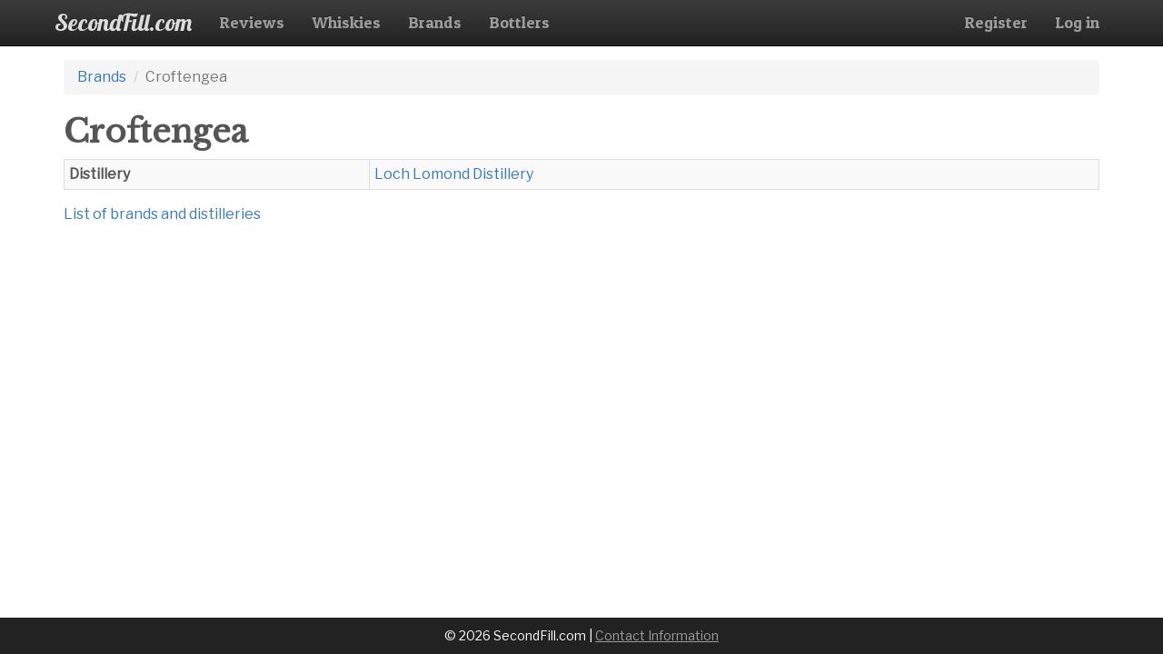

--- FILE ---
content_type: text/html; charset=utf-8
request_url: https://www.secondfill.com/brands/details/445-croftengea
body_size: 1667
content:
<!DOCTYPE html>
<html>
<head>
    <meta charset="utf-8" />
    <meta name="viewport" content="width=device-width, initial-scale=1.0">
    <title>Croftengea | SecondFill.com </title>
        <meta name="description" content="Information, details and Croftengea whisky reviews" />
    <meta name="keywords" description="whisky, whiskey, bourbon, scotch, review, reviews, scotch, scotland, distillery, bottle, bottler" />
    <link href="https://fonts.googleapis.com/css?family=Patua+One|Libre+Franklin|Libre+Baskerville|Open+Sans|Lobster" rel="stylesheet">

    <link rel="apple-touch-icon" sizes="180x180" href="/content/images/favicon/apple-touch-icon.png">
    <link rel="icon" type="image/png" sizes="32x32" href="/content/images/favicon/favicon-32x32.png">
    <link rel="icon" type="image/png" sizes="16x16" href="/content/images/favicon/favicon-16x16.png">
    <link rel="manifest" href="/content/images/favicon/site.webmanifest">
    <link rel="mask-icon" href="/content/images/favicon/safari-pinned-tab.svg" color="#5bbad5">
    <meta name="msapplication-TileColor" content="#da532c">
    <meta name="theme-color" content="#ffffff">

    
    <link href="/Content/css?v=yeDk1K20PjcakHRB6OaGSYRyHnwl496ZUrHBMnzRh-81" rel="stylesheet"/>

    <link href="/Content/jqueryui?v=FEEsjbkUMZTsvw2IuietYffAPdz9qxtrTFI2dnFySJo1" rel="stylesheet"/>

    <script src="/bundles/modernizr?v=inCVuEFe6J4Q07A0AcRsbJic_UE5MwpRMNGcOtk94TE1"></script>



</head>
<body>
    <div class="navbar navbar-inverse navbar-fixed-top">
        <div class="container">
            <div class="navbar-header">
                <button type="button" class="navbar-toggle" data-toggle="collapse" data-target=".navbar-collapse">
                    <span class="icon-bar"></span>
                    <span class="icon-bar"></span>
                    <span class="icon-bar"></span>
                </button>
                <a class="navbar-brand navbar-brand-text" href="/">SecondFill.com</a>
            </div>
            <div class="navbar-collapse collapse">
                <ul class="nav navbar-nav">
                    <li><a href="/reviews">Reviews</a></li>
                    <li><a href="/whiskies">Whiskies</a></li>
                    <li><a href="/brands">Brands</a></li>
                    <li><a href="/bottlingranges">Bottlers</a></li>
                </ul>
                    <ul class="nav navbar-nav navbar-right">
        <li><a href="/account/register" id="registerLink">Register</a></li>
        <li><a href="/account/login" id="loginLink">Log in</a></li>
    </ul>

            </div>
        </div>
    </div>
    <div class="container body-content">
        <div class="row">
            <div class="col-xs-12">
                
            </div>
        </div>
        


<div class="row top-margin">
    <div class="col-xs-12">
        <nav aria-label="breadcrumb">
            <ol class="breadcrumb">
                <li class="breadcrumb-item"><a href="/brands">Brands</a></li>
                <li class="breadcrumb-item active" aria-current="page">Croftengea</li>
            </ol>
        </nav>
    </div>
</div>

<div class="row">
    <div class="col-xs-12">
        <h1>Croftengea</h1>
    </div>
</div>

<div class="row">
    <div class="col-xs-12">
        <div class="table-responsive">
            <table class="table table-bordered table-striped">
                <tbody>
                <tr>
                    <th scope="row">Distillery</th>
                        <td><a href="/distilleries/details/211">Loch Lomond Distillery</a></td>
                </tr>
                </tbody>
            </table>
        </div>
    </div>
</div>


<div class="row">
    <div class="col-xs-12">
        <a href="/brands">List of brands and distilleries</a>
    </div>
</div>

<div class="partialContents" data-url="/reviews/bybrand/445">
    <img src="/Content/images/ajax-loader.gif" title="loading"/> Loading reviews
</div>

<style>
    .whisky-list-brand-col {
        display: none;
    }
</style>

<div class="partialContents" data-url="/whiskies/bybrand/445">
    <img src="/Content/images/ajax-loader.gif" title="loading"/> Loading whiskies
</div>

    </div>

    <footer class="footer">
        <div class="container">
            <div class="row">
                <div class="col-xs-12 text-center">
                    &copy; 2026 SecondFill.com | <a href="/home/contact">Contact Information</a>
                </div>
            </div>
        </div>
    </footer>

    <script src="/bundles/jquery?v=_ZC8yfpA6voH1PqgnAVZVdChF7_Ezp92-DLuUrMOwdk1"></script>

    <script src="/bundles/bootstrap?v=Ypz7d8iWXQ9jn6jqV5XgNJWbvO_aTowSPzw3bZQP6Go1"></script>

    

    <script>
        $(function () {
            $(".partialContents").each(function (index, item) {
                var url = $(item).data("url");
                if (url && url.length > 0) {
                    $(item).load(url);
                }
            });
        });
    </script>

<script defer src="https://static.cloudflareinsights.com/beacon.min.js/vcd15cbe7772f49c399c6a5babf22c1241717689176015" integrity="sha512-ZpsOmlRQV6y907TI0dKBHq9Md29nnaEIPlkf84rnaERnq6zvWvPUqr2ft8M1aS28oN72PdrCzSjY4U6VaAw1EQ==" data-cf-beacon='{"version":"2024.11.0","token":"f1039dccfc2c4a93bb874772dbedf8a4","r":1,"server_timing":{"name":{"cfCacheStatus":true,"cfEdge":true,"cfExtPri":true,"cfL4":true,"cfOrigin":true,"cfSpeedBrain":true},"location_startswith":null}}' crossorigin="anonymous"></script>
</body>
</html>
